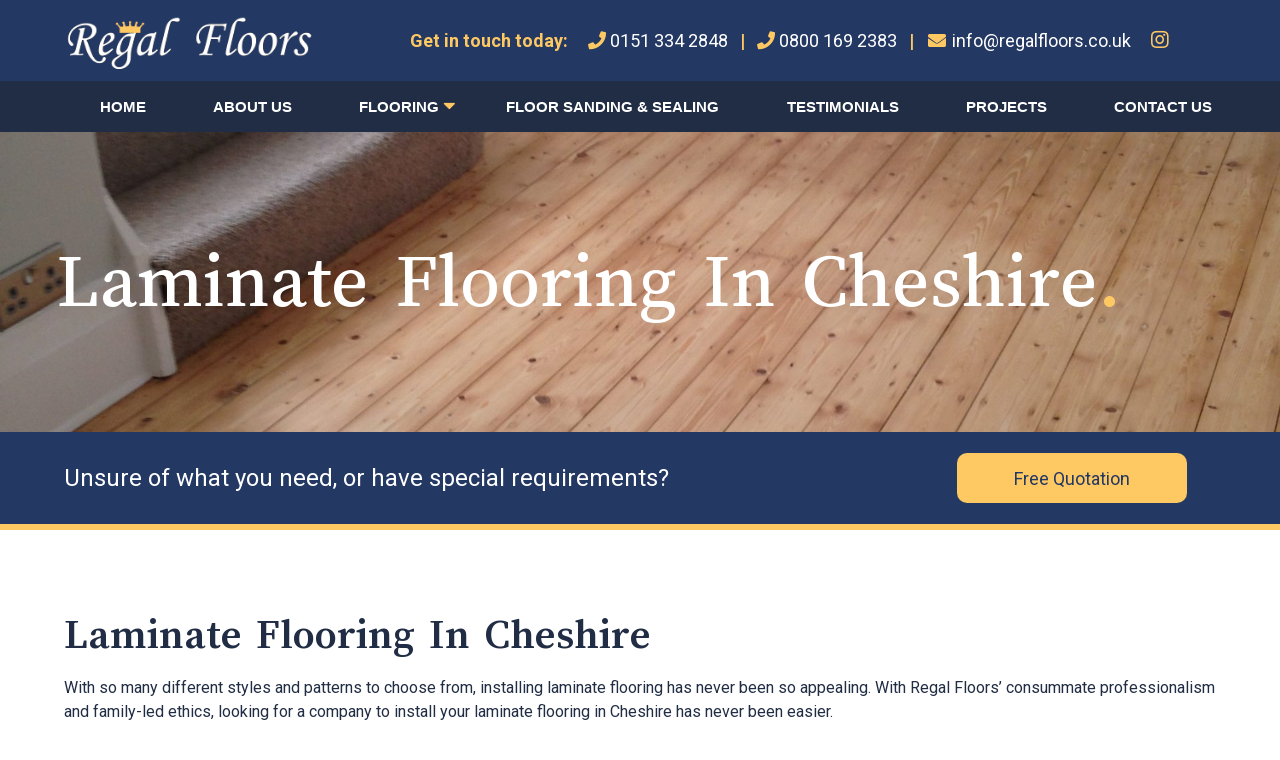

--- FILE ---
content_type: text/html; charset=UTF-8
request_url: https://www.regalfloors.co.uk/cheshire/
body_size: 12620
content:
<!DOCTYPE html><html lang="en-US"><head><script data-no-optimize="1">var litespeed_docref=sessionStorage.getItem("litespeed_docref");litespeed_docref&&(Object.defineProperty(document,"referrer",{get:function(){return litespeed_docref}}),sessionStorage.removeItem("litespeed_docref"));</script> <title> Regal Floors | Laminate flooring in Cheshire</title><meta charset="UTF-8"><meta name="viewport" content="width=device-width, initial-scale=1"><meta http-equiv="X-UA-Compatible" content="IE=edge" /><link rel="profile" href="https://gmpg.org/xfn/11"><link rel="pingback" href="https://www.regalfloors.co.uk/xmlrpc.php"><link rel="preconnect" href="https://fonts.googleapis.com"><link rel="preconnect" href="https://fonts.gstatic.com" crossorigin> <script src="https://static.elfsight.com/platform/platform.js" data-use-service-core defer></script> <meta name="google-site-verification" content="gOKKlHXsyYCtcVLF7VZo9-YftfjYZz5C-fLugZvE7AE" /> <script type="litespeed/javascript" data-src="https://www.googletagmanager.com/gtag/js?id=G-091Z4S8M7C"></script> <script type="litespeed/javascript">window.dataLayer=window.dataLayer||[];function gtag(){dataLayer.push(arguments)}
gtag('js',new Date());gtag('config','G-091Z4S8M7C')</script>  <script type="litespeed/javascript">(function(w,d,s,l,i){w[l]=w[l]||[];w[l].push({'gtm.start':new Date().getTime(),event:'gtm.js'});var f=d.getElementsByTagName(s)[0],j=d.createElement(s),dl=l!='dataLayer'?'&l='+l:'';j.async=!0;j.src='https://www.googletagmanager.com/gtm.js?id='+i+dl;f.parentNode.insertBefore(j,f)})(window,document,'script','dataLayer','GTM-NTHXRT4P')</script> <meta name='robots' content='index, follow, max-image-preview:large, max-snippet:-1, max-video-preview:-1' /><link rel='preload' href='https://www.regalfloors.co.uk/wp-content/plugins/contact-form-7/includes/js/index.js?ver=6.1.3' as='script'/><link rel='preload' href='https://www.regalfloors.co.uk/wp-content/plugins/cookie-notice/js/front.min.js?ver=2.5.9' as='script'/><link rel='preload' href='https://ajax.googleapis.com/ajax/libs/jquery/3.1.1/jquery.min.js' as='script'/><link rel='preload' href='https://www.regalfloors.co.uk/wp-content/themes/fftheme/assets/js/general.js?ver=1.0.1' as='script'/><link rel='preload' href='https://www.regalfloors.co.uk/wp-content/themes/fftheme/assets/js/owl.carousel.min.js' as='script'/><link rel='preload' href='https://www.regalfloors.co.uk/wp-content/themes/fftheme/assets/js/jquery.magnific-popup.min.js' as='script'/><link rel='preload' href='https://www.regalfloors.co.uk/wp-content/themes/fftheme/assets/js/beforeafter.jquery-1.0.0.min.js' as='script'/><link rel='preload' href='https://www.regalfloors.co.uk/wp-content/plugins/contact-form-7/modules/recaptcha/index.js?ver=6.1.3' as='script'/><link rel='preload' href='https://www.regalfloors.co.uk/wp-content/plugins/mobile-menu/includes/js/mobmenu.js?ver=2.8.8' as='script'/><meta name="description" content="Regal Floors specialises in supplying laminate flooring to homes in Cheshire. Find out more about our top quality laminate floors today" /><link rel="canonical" href="https://www.regalfloors.co.uk/cheshire/" /><meta property="og:locale" content="en_US" /><meta property="og:type" content="article" /><meta property="og:title" content="Regal Floors | Laminate flooring in Cheshire" /><meta property="og:description" content="Regal Floors specialises in supplying laminate flooring to homes in Cheshire. Find out more about our top quality laminate floors today" /><meta property="og:url" content="https://www.regalfloors.co.uk/cheshire/" /><meta property="og:site_name" content="Regal Floors" /><meta property="article:modified_time" content="2023-10-12T14:06:30+00:00" /><meta property="og:image" content="https://www.regalfloors.co.uk/wp-content/uploads/2023/09/logo.png" /><meta property="og:image:width" content="294" /><meta property="og:image:height" content="75" /><meta property="og:image:type" content="image/png" /><meta name="twitter:card" content="summary_large_image" /><meta name="twitter:label1" content="Est. reading time" /><meta name="twitter:data1" content="2 minutes" /> <script type="application/ld+json" class="yoast-schema-graph">{"@context":"https://schema.org","@graph":[{"@type":"WebPage","@id":"https://www.regalfloors.co.uk/cheshire/","url":"https://www.regalfloors.co.uk/cheshire/","name":"Regal Floors | Laminate flooring in Cheshire","isPartOf":{"@id":"https://www.regalfloors.co.uk/#website"},"datePublished":"2023-10-12T13:57:39+00:00","dateModified":"2023-10-12T14:06:30+00:00","description":"Regal Floors specialises in supplying laminate flooring to homes in Cheshire. Find out more about our top quality laminate floors today","breadcrumb":{"@id":"https://www.regalfloors.co.uk/cheshire/#breadcrumb"},"inLanguage":"en-US","potentialAction":[{"@type":"ReadAction","target":["https://www.regalfloors.co.uk/cheshire/"]}]},{"@type":"BreadcrumbList","@id":"https://www.regalfloors.co.uk/cheshire/#breadcrumb","itemListElement":[{"@type":"ListItem","position":1,"name":"Home","item":"https://www.regalfloors.co.uk/"},{"@type":"ListItem","position":2,"name":"Laminate flooring in Cheshire"}]},{"@type":"WebSite","@id":"https://www.regalfloors.co.uk/#website","url":"https://www.regalfloors.co.uk/","name":"Regal Floors","description":"","publisher":{"@id":"https://www.regalfloors.co.uk/#organization"},"potentialAction":[{"@type":"SearchAction","target":{"@type":"EntryPoint","urlTemplate":"https://www.regalfloors.co.uk/?s={search_term_string}"},"query-input":{"@type":"PropertyValueSpecification","valueRequired":true,"valueName":"search_term_string"}}],"inLanguage":"en-US"},{"@type":"Organization","@id":"https://www.regalfloors.co.uk/#organization","name":"Regal Floors","url":"https://www.regalfloors.co.uk/","logo":{"@type":"ImageObject","inLanguage":"en-US","@id":"https://www.regalfloors.co.uk/#/schema/logo/image/","url":"https://www.regalfloors.co.ukwp-content/uploads/2023/09/logo.png","contentUrl":"https://www.regalfloors.co.ukwp-content/uploads/2023/09/logo.png","width":294,"height":75,"caption":"Regal Floors"},"image":{"@id":"https://www.regalfloors.co.uk/#/schema/logo/image/"}}]}</script> <link rel='dns-prefetch' href='//ajax.googleapis.com' /><link rel='dns-prefetch' href='//fonts.googleapis.com' /><link rel="alternate" title="oEmbed (JSON)" type="application/json+oembed" href="https://www.regalfloors.co.uk/wp-json/oembed/1.0/embed?url=https%3A%2F%2Fwww.regalfloors.co.uk%2Fcheshire%2F" /><link rel="alternate" title="oEmbed (XML)" type="text/xml+oembed" href="https://www.regalfloors.co.uk/wp-json/oembed/1.0/embed?url=https%3A%2F%2Fwww.regalfloors.co.uk%2Fcheshire%2F&#038;format=xml" /><style id='wp-img-auto-sizes-contain-inline-css' type='text/css'>img:is([sizes=auto i],[sizes^="auto," i]){contain-intrinsic-size:3000px 1500px}
/*# sourceURL=wp-img-auto-sizes-contain-inline-css */</style><link data-optimized="2" rel="stylesheet" href="https://www.regalfloors.co.uk/wp-content/litespeed/css/0f62ff4dbdfe4ea323e295d7e8929677.css?ver=53b38" /><style id='classic-theme-styles-inline-css' type='text/css'>/*! This file is auto-generated */
.wp-block-button__link{color:#fff;background-color:#32373c;border-radius:9999px;box-shadow:none;text-decoration:none;padding:calc(.667em + 2px) calc(1.333em + 2px);font-size:1.125em}.wp-block-file__button{background:#32373c;color:#fff;text-decoration:none}
/*# sourceURL=/wp-includes/css/classic-themes.min.css */</style> <script id="cookie-notice-front-js-before" type="litespeed/javascript">var cnArgs={"ajaxUrl":"https:\/\/www.regalfloors.co.uk\/wp-admin\/admin-ajax.php","nonce":"cf49d029db","hideEffect":"fade","position":"bottom","onScroll":!1,"onScrollOffset":100,"onClick":!1,"cookieName":"cookie_notice_accepted","cookieTime":2592000,"cookieTimeRejected":2592000,"globalCookie":!1,"redirection":!1,"cache":!0,"revokeCookies":!1,"revokeCookiesOpt":"automatic"}</script> <script type="litespeed/javascript" data-src="https://ajax.googleapis.com/ajax/libs/jquery/3.1.1/jquery.min.js" id="jquery-js"></script> <link rel="https://api.w.org/" href="https://www.regalfloors.co.uk/wp-json/" /><link rel="alternate" title="JSON" type="application/json" href="https://www.regalfloors.co.uk/wp-json/wp/v2/pages/446" /><meta name="ti-site-data" content="[base64]" /><style id='global-styles-inline-css' type='text/css'>:root{--wp--preset--aspect-ratio--square: 1;--wp--preset--aspect-ratio--4-3: 4/3;--wp--preset--aspect-ratio--3-4: 3/4;--wp--preset--aspect-ratio--3-2: 3/2;--wp--preset--aspect-ratio--2-3: 2/3;--wp--preset--aspect-ratio--16-9: 16/9;--wp--preset--aspect-ratio--9-16: 9/16;--wp--preset--color--black: #000000;--wp--preset--color--cyan-bluish-gray: #abb8c3;--wp--preset--color--white: #ffffff;--wp--preset--color--pale-pink: #f78da7;--wp--preset--color--vivid-red: #cf2e2e;--wp--preset--color--luminous-vivid-orange: #ff6900;--wp--preset--color--luminous-vivid-amber: #fcb900;--wp--preset--color--light-green-cyan: #7bdcb5;--wp--preset--color--vivid-green-cyan: #00d084;--wp--preset--color--pale-cyan-blue: #8ed1fc;--wp--preset--color--vivid-cyan-blue: #0693e3;--wp--preset--color--vivid-purple: #9b51e0;--wp--preset--gradient--vivid-cyan-blue-to-vivid-purple: linear-gradient(135deg,rgb(6,147,227) 0%,rgb(155,81,224) 100%);--wp--preset--gradient--light-green-cyan-to-vivid-green-cyan: linear-gradient(135deg,rgb(122,220,180) 0%,rgb(0,208,130) 100%);--wp--preset--gradient--luminous-vivid-amber-to-luminous-vivid-orange: linear-gradient(135deg,rgb(252,185,0) 0%,rgb(255,105,0) 100%);--wp--preset--gradient--luminous-vivid-orange-to-vivid-red: linear-gradient(135deg,rgb(255,105,0) 0%,rgb(207,46,46) 100%);--wp--preset--gradient--very-light-gray-to-cyan-bluish-gray: linear-gradient(135deg,rgb(238,238,238) 0%,rgb(169,184,195) 100%);--wp--preset--gradient--cool-to-warm-spectrum: linear-gradient(135deg,rgb(74,234,220) 0%,rgb(151,120,209) 20%,rgb(207,42,186) 40%,rgb(238,44,130) 60%,rgb(251,105,98) 80%,rgb(254,248,76) 100%);--wp--preset--gradient--blush-light-purple: linear-gradient(135deg,rgb(255,206,236) 0%,rgb(152,150,240) 100%);--wp--preset--gradient--blush-bordeaux: linear-gradient(135deg,rgb(254,205,165) 0%,rgb(254,45,45) 50%,rgb(107,0,62) 100%);--wp--preset--gradient--luminous-dusk: linear-gradient(135deg,rgb(255,203,112) 0%,rgb(199,81,192) 50%,rgb(65,88,208) 100%);--wp--preset--gradient--pale-ocean: linear-gradient(135deg,rgb(255,245,203) 0%,rgb(182,227,212) 50%,rgb(51,167,181) 100%);--wp--preset--gradient--electric-grass: linear-gradient(135deg,rgb(202,248,128) 0%,rgb(113,206,126) 100%);--wp--preset--gradient--midnight: linear-gradient(135deg,rgb(2,3,129) 0%,rgb(40,116,252) 100%);--wp--preset--font-size--small: 13px;--wp--preset--font-size--medium: 20px;--wp--preset--font-size--large: 36px;--wp--preset--font-size--x-large: 42px;--wp--preset--spacing--20: 0.44rem;--wp--preset--spacing--30: 0.67rem;--wp--preset--spacing--40: 1rem;--wp--preset--spacing--50: 1.5rem;--wp--preset--spacing--60: 2.25rem;--wp--preset--spacing--70: 3.38rem;--wp--preset--spacing--80: 5.06rem;--wp--preset--shadow--natural: 6px 6px 9px rgba(0, 0, 0, 0.2);--wp--preset--shadow--deep: 12px 12px 50px rgba(0, 0, 0, 0.4);--wp--preset--shadow--sharp: 6px 6px 0px rgba(0, 0, 0, 0.2);--wp--preset--shadow--outlined: 6px 6px 0px -3px rgb(255, 255, 255), 6px 6px rgb(0, 0, 0);--wp--preset--shadow--crisp: 6px 6px 0px rgb(0, 0, 0);}:where(.is-layout-flex){gap: 0.5em;}:where(.is-layout-grid){gap: 0.5em;}body .is-layout-flex{display: flex;}.is-layout-flex{flex-wrap: wrap;align-items: center;}.is-layout-flex > :is(*, div){margin: 0;}body .is-layout-grid{display: grid;}.is-layout-grid > :is(*, div){margin: 0;}:where(.wp-block-columns.is-layout-flex){gap: 2em;}:where(.wp-block-columns.is-layout-grid){gap: 2em;}:where(.wp-block-post-template.is-layout-flex){gap: 1.25em;}:where(.wp-block-post-template.is-layout-grid){gap: 1.25em;}.has-black-color{color: var(--wp--preset--color--black) !important;}.has-cyan-bluish-gray-color{color: var(--wp--preset--color--cyan-bluish-gray) !important;}.has-white-color{color: var(--wp--preset--color--white) !important;}.has-pale-pink-color{color: var(--wp--preset--color--pale-pink) !important;}.has-vivid-red-color{color: var(--wp--preset--color--vivid-red) !important;}.has-luminous-vivid-orange-color{color: var(--wp--preset--color--luminous-vivid-orange) !important;}.has-luminous-vivid-amber-color{color: var(--wp--preset--color--luminous-vivid-amber) !important;}.has-light-green-cyan-color{color: var(--wp--preset--color--light-green-cyan) !important;}.has-vivid-green-cyan-color{color: var(--wp--preset--color--vivid-green-cyan) !important;}.has-pale-cyan-blue-color{color: var(--wp--preset--color--pale-cyan-blue) !important;}.has-vivid-cyan-blue-color{color: var(--wp--preset--color--vivid-cyan-blue) !important;}.has-vivid-purple-color{color: var(--wp--preset--color--vivid-purple) !important;}.has-black-background-color{background-color: var(--wp--preset--color--black) !important;}.has-cyan-bluish-gray-background-color{background-color: var(--wp--preset--color--cyan-bluish-gray) !important;}.has-white-background-color{background-color: var(--wp--preset--color--white) !important;}.has-pale-pink-background-color{background-color: var(--wp--preset--color--pale-pink) !important;}.has-vivid-red-background-color{background-color: var(--wp--preset--color--vivid-red) !important;}.has-luminous-vivid-orange-background-color{background-color: var(--wp--preset--color--luminous-vivid-orange) !important;}.has-luminous-vivid-amber-background-color{background-color: var(--wp--preset--color--luminous-vivid-amber) !important;}.has-light-green-cyan-background-color{background-color: var(--wp--preset--color--light-green-cyan) !important;}.has-vivid-green-cyan-background-color{background-color: var(--wp--preset--color--vivid-green-cyan) !important;}.has-pale-cyan-blue-background-color{background-color: var(--wp--preset--color--pale-cyan-blue) !important;}.has-vivid-cyan-blue-background-color{background-color: var(--wp--preset--color--vivid-cyan-blue) !important;}.has-vivid-purple-background-color{background-color: var(--wp--preset--color--vivid-purple) !important;}.has-black-border-color{border-color: var(--wp--preset--color--black) !important;}.has-cyan-bluish-gray-border-color{border-color: var(--wp--preset--color--cyan-bluish-gray) !important;}.has-white-border-color{border-color: var(--wp--preset--color--white) !important;}.has-pale-pink-border-color{border-color: var(--wp--preset--color--pale-pink) !important;}.has-vivid-red-border-color{border-color: var(--wp--preset--color--vivid-red) !important;}.has-luminous-vivid-orange-border-color{border-color: var(--wp--preset--color--luminous-vivid-orange) !important;}.has-luminous-vivid-amber-border-color{border-color: var(--wp--preset--color--luminous-vivid-amber) !important;}.has-light-green-cyan-border-color{border-color: var(--wp--preset--color--light-green-cyan) !important;}.has-vivid-green-cyan-border-color{border-color: var(--wp--preset--color--vivid-green-cyan) !important;}.has-pale-cyan-blue-border-color{border-color: var(--wp--preset--color--pale-cyan-blue) !important;}.has-vivid-cyan-blue-border-color{border-color: var(--wp--preset--color--vivid-cyan-blue) !important;}.has-vivid-purple-border-color{border-color: var(--wp--preset--color--vivid-purple) !important;}.has-vivid-cyan-blue-to-vivid-purple-gradient-background{background: var(--wp--preset--gradient--vivid-cyan-blue-to-vivid-purple) !important;}.has-light-green-cyan-to-vivid-green-cyan-gradient-background{background: var(--wp--preset--gradient--light-green-cyan-to-vivid-green-cyan) !important;}.has-luminous-vivid-amber-to-luminous-vivid-orange-gradient-background{background: var(--wp--preset--gradient--luminous-vivid-amber-to-luminous-vivid-orange) !important;}.has-luminous-vivid-orange-to-vivid-red-gradient-background{background: var(--wp--preset--gradient--luminous-vivid-orange-to-vivid-red) !important;}.has-very-light-gray-to-cyan-bluish-gray-gradient-background{background: var(--wp--preset--gradient--very-light-gray-to-cyan-bluish-gray) !important;}.has-cool-to-warm-spectrum-gradient-background{background: var(--wp--preset--gradient--cool-to-warm-spectrum) !important;}.has-blush-light-purple-gradient-background{background: var(--wp--preset--gradient--blush-light-purple) !important;}.has-blush-bordeaux-gradient-background{background: var(--wp--preset--gradient--blush-bordeaux) !important;}.has-luminous-dusk-gradient-background{background: var(--wp--preset--gradient--luminous-dusk) !important;}.has-pale-ocean-gradient-background{background: var(--wp--preset--gradient--pale-ocean) !important;}.has-electric-grass-gradient-background{background: var(--wp--preset--gradient--electric-grass) !important;}.has-midnight-gradient-background{background: var(--wp--preset--gradient--midnight) !important;}.has-small-font-size{font-size: var(--wp--preset--font-size--small) !important;}.has-medium-font-size{font-size: var(--wp--preset--font-size--medium) !important;}.has-large-font-size{font-size: var(--wp--preset--font-size--large) !important;}.has-x-large-font-size{font-size: var(--wp--preset--font-size--x-large) !important;}
/*# sourceURL=global-styles-inline-css */</style></head><body data-rsssl=1 class="wp-singular page-template page-template-page-full page-template-page-full-php page page-id-446 page-parent wp-theme-fftheme cookies-not-set mob-menu-slideout-over">
<noscript><iframe data-lazyloaded="1" src="about:blank" data-litespeed-src="https://www.googletagmanager.com/ns.html?id=GTM-NTHXRT4P"
height="0" width="0" style="display:none;visibility:hidden"></iframe></noscript><div id="g-headertop" class="top-navigation"><div class="header-inner"><div class="site-logo">
<a href="https://www.regalfloors.co.uk">
<img data-lazyloaded="1" src="[data-uri]" data-src="https://www.regalfloors.co.uk/wp-content/uploads/2023/09/logo.png" alt="Regal Floors Logo" height="75" width="294">
</a></div><div class="contact-details"><p><span>Get in touch today:</span>
<a class="footer-tel" href="tel:0151 334 2848"><span class="icon"><i class="fa fa-phone"></i></span>0151 334 2848</a> <span class="spacer">|</span>
<a class="footer-tel" href="tel:0800 169 2383"><span class="icon"><i class="fa fa-phone"></i></span>0800 169 2383</a> <span class="spacer">|</span>
<a class="footemail" href="mailto:info@regalfloors.co.uk"><i class="fa fa-fw fa-envelope"></i>info@regalfloors.co.uk</a>
<a class="so-button" style="background-color:" href="https://www.instagram.com/regal_floors/" target="_blank"><i class="fab fa-instagram" aria-hidden="true"></i>
</a></p></div></div></div><div class="navigation"><nav role="navigation" class="site-navigation main-navigation"><div class="menu-main-menu-container"><ul id="menu-main-menu" class="menu"><li id="menu-item-90" class="menu-item menu-item-type-post_type menu-item-object-page menu-item-home menu-item-90"><a href="https://www.regalfloors.co.uk/">Home</a></li><li id="menu-item-91" class="menu-item menu-item-type-post_type menu-item-object-page menu-item-91"><a href="https://www.regalfloors.co.uk/about-us/">About Us</a></li><li id="menu-item-244" class="menu-item menu-item-type-post_type menu-item-object-page menu-item-has-children menu-item-244"><a href="https://www.regalfloors.co.uk/flooring/">Flooring</a><ul class="sub-menu"><li id="menu-item-230" class="menu-item menu-item-type-post_type menu-item-object-page menu-item-230"><a href="https://www.regalfloors.co.uk/flooring/domestic-flooring/">Domestic Flooring</a></li><li id="menu-item-233" class="menu-item menu-item-type-post_type menu-item-object-page menu-item-233"><a href="https://www.regalfloors.co.uk/flooring/commercial-flooring/">Commercial Flooring</a></li></ul></li><li id="menu-item-239" class="menu-item menu-item-type-post_type menu-item-object-page menu-item-239"><a href="https://www.regalfloors.co.uk/floor-sanding-sealing/">Floor Sanding &#038; Sealing</a></li><li id="menu-item-403" class="menu-item menu-item-type-post_type menu-item-object-page menu-item-403"><a href="https://www.regalfloors.co.uk/testimonials/">Testimonials</a></li><li id="menu-item-154" class="menu-item menu-item-type-post_type_archive menu-item-object-services menu-item-154"><a href="https://www.regalfloors.co.uk/what-we-do/">Projects</a></li><li id="menu-item-93" class="menu-item menu-item-type-post_type menu-item-object-page menu-item-93"><a href="https://www.regalfloors.co.uk/contact-us/">Contact Us</a></li></ul></div></nav></div><div class="banner" style="background-image: url('/wp-content/uploads/2023/09/2015-07-07-09.25.48-scaled.jpg')"><div class="inner"><h1 class="title">Laminate flooring in Cheshire<span class="gold">.</span></h1></div></div></div><div class="contact-banner" style="background-color:#233863" ><div class="inner"><div><p>Unsure of what you need, or have special requirements?</p></div><div>
<a class="yellow-btn" target="" href="https://www.regalfloors.co.uk/contact-us/">Free Quotation</a></div></div></div><div id="primary" class="content-area"><div id="content" class="site-content" role="main"><div class="main-content"><div class="content" itemprop="articleBody"><h2>Laminate flooring in Cheshire</h2><p>With so many different styles and patterns to choose from, installing laminate flooring has never been so appealing. With Regal Floors’ consummate professionalism and family-led ethics, looking for a company to install your laminate flooring in Cheshire has never been easier.</p><h3>Hygienic and hard-wearing</h3><p>Discerning homeowners can enjoy the many benefits of a laminate floor without the price tag that was traditionally associated with it. It is resistant to the kind of stains that could easily ruin carpets. This makes it perfect for families with small children or pets because, considering its natural resistance to mould and bacteria, aside from a regular sweep or mop it requires little maintenance to ensure its continued quality and protection.</p><p>The increasing versatility of the covering means that it can be placed on numerous different surfaces. Even businesses considering laminate flooring in Cheshire can add an element of style to their environment without the subsequent cleaning and maintenance costs.</p><h3>Easy installation</h3><p>Particularly helpful for business owners is the ease with which the laminate floor can be attached. It does not require the lengthy acclimatisation that hardwood flooring may require, so this reduces the time required for installation and thus any prolonged loss to business. For homeowners too, the speed with which the flooring can be installed is seen as a major benefit. You can go from planning to admiration of the finished product within a few short days.</p><p>As well as the speed of installation, the structure of laminate allows the floor to naturally expand or contract – perhaps as a result of pressure or even heat changes – without causing unsightly bulging or potentially damaging buckling of the material.</p><p>For those seeking laminate flooring in Cheshire, at Regal Floors we are unrivalled in our experience. Contact us today to discuss the benefits of well-installed, top quality laminate floors.</p><div class="featured-links"><div class="inner">
<a class="item" href="https://www.regalfloors.co.uk/cheshire/solid-flooring/" title="Solid Flooring in Cheshire">
<img data-lazyloaded="1" src="[data-uri]" width="768" height="1024" data-src="https://www.regalfloors.co.uk/wp-content/uploads/2023/10/pic2.jpg"><div class="details">
<span class="heading">Solid Flooring in Cheshire</span></div>
</a>
<a class="item" href="https://www.regalfloors.co.uk/cheshire/wood-flooring/" title="Wood Flooring in Cheshire">
<img data-lazyloaded="1" src="[data-uri]" width="768" height="1024" data-src="https://www.regalfloors.co.uk/wp-content/uploads/2023/08/IMG_0864-768x1024.jpg"><div class="details">
<span class="heading">Wood Flooring in Cheshire</span></div>
</a></div></div></div></div></div></div><div class="footer-associated-partners"><div class="inner owl-carousel owl-theme">
<a class="item" href="" target="_blank"><img data-lazyloaded="1" src="[data-uri]" width="2560" height="1178" data-src="https://www.regalfloors.co.uk/wp-content/uploads/2023/09/Quick_Step_Logo.svg_.png" alt=""></a>
<a class="item" href="" target="_blank"><img data-lazyloaded="1" src="[data-uri]" width="570" height="259" data-src="https://www.regalfloors.co.uk/wp-content/uploads/2023/09/rated-people-new-logo.jpg" alt=""></a>
<a class="item" href="" target="_blank"><img data-lazyloaded="1" src="[data-uri]" width="225" height="94" data-src="https://www.regalfloors.co.uk/wp-content/uploads/2023/09/wirralchamber-e1694449327199.png" alt=""></a>
<a class="item" href="" target="_blank"><img data-lazyloaded="1" src="[data-uri]" width="900" height="500" data-src="https://www.regalfloors.co.uk/wp-content/uploads/2023/09/karndean-designflooring-logo-vector.png" alt=""></a>
<a class="item" href="" target="_blank"><img data-lazyloaded="1" src="[data-uri]" width="570" height="259" data-src="https://www.regalfloors.co.uk/wp-content/uploads/2023/09/polyflor-1.png" alt=""></a></div></div> <script type="litespeed/javascript" data-src='https://ajax.googleapis.com/ajax/libs/jquery/3.1.1/jquery.min.js' id='jquery-js'></script> <script type="litespeed/javascript">jQuery(document).ready(function(){jQuery('.footer-associated-partners .inner').each(function(i){var ifMultiple=!1;$thisGallery=jQuery(this);if($thisGallery.children('.item').length>5){ifMultiple=!0}
$thisGallery.owlCarousel({items:5,loop:ifMultiple,autoplayTimeout:1000,margin:10,nav:!1,dots:!1,autoplay:ifMultiple,touchDrag:ifMultiple,mouseDrag:ifMultiple,responsive:{0:{items:2,loop:!0,autoplay:!0,autoplayTimeout:3000,},767:{items:3,loop:!0,autoplay:!0,autoplayTimeout:3000,},960:{items:4,},1200:{items:6,},1500:{items:5,}}})})})</script> <div class="footer" style="background-color:#233863" ><div class="footer-inner"><div class="footer-top"><div class="footer-left"><div class="site-logo">
<img data-lazyloaded="1" src="[data-uri]" data-src="https://www.regalfloors.co.uk/wp-content/uploads/2023/09/logo.png" alt="Regal Floors Logo" height="75" width="294"></div><div class="footer-links">
<a class="footer-menu" href="https://www.regalfloors.co.uk/privacy-policy/">Privacy Policy</a> <span class="spacer">|</span></div></div><div class="footer-right">
<span class="header">Give Us A Call</span>
<a class="footer-tel" href="tel:0151 334 2848"><span class="icon"><i class="fa fa-phone"></i></span>0151 334 2848</a>
<a class="footer-tel" href="tel:0800 169 2383"><span class="icon"><i class="fa fa-phone"></i></span>0800 169 2383</a>
<a class="footemail" href="mailto:info@regalfloors.co.uk"><i class="fa fa-fw fa-envelope"></i>info@regalfloors.co.uk</a>
<span class="header">Follow Us</span>
<a class="so-button" style="background-color:" href="https://www.instagram.com/regal_floors/" target="_blank"><i class="fab fa-instagram" aria-hidden="true"></i>
</a></div></div></div><div class="footer-bottom"><div class="inner"><p class="copyright">© Copyright Regal Floors. All rights reserved.</p><p class="branding">Website by <a target="_blank" href="https://www.thefarmfactory.co.uk">The Farm Factory</a></div></div></div> <script data-no-optimize="1">window.lazyLoadOptions=Object.assign({},{threshold:300},window.lazyLoadOptions||{});!function(t,e){"object"==typeof exports&&"undefined"!=typeof module?module.exports=e():"function"==typeof define&&define.amd?define(e):(t="undefined"!=typeof globalThis?globalThis:t||self).LazyLoad=e()}(this,function(){"use strict";function e(){return(e=Object.assign||function(t){for(var e=1;e<arguments.length;e++){var n,a=arguments[e];for(n in a)Object.prototype.hasOwnProperty.call(a,n)&&(t[n]=a[n])}return t}).apply(this,arguments)}function o(t){return e({},at,t)}function l(t,e){return t.getAttribute(gt+e)}function c(t){return l(t,vt)}function s(t,e){return function(t,e,n){e=gt+e;null!==n?t.setAttribute(e,n):t.removeAttribute(e)}(t,vt,e)}function i(t){return s(t,null),0}function r(t){return null===c(t)}function u(t){return c(t)===_t}function d(t,e,n,a){t&&(void 0===a?void 0===n?t(e):t(e,n):t(e,n,a))}function f(t,e){et?t.classList.add(e):t.className+=(t.className?" ":"")+e}function _(t,e){et?t.classList.remove(e):t.className=t.className.replace(new RegExp("(^|\\s+)"+e+"(\\s+|$)")," ").replace(/^\s+/,"").replace(/\s+$/,"")}function g(t){return t.llTempImage}function v(t,e){!e||(e=e._observer)&&e.unobserve(t)}function b(t,e){t&&(t.loadingCount+=e)}function p(t,e){t&&(t.toLoadCount=e)}function n(t){for(var e,n=[],a=0;e=t.children[a];a+=1)"SOURCE"===e.tagName&&n.push(e);return n}function h(t,e){(t=t.parentNode)&&"PICTURE"===t.tagName&&n(t).forEach(e)}function a(t,e){n(t).forEach(e)}function m(t){return!!t[lt]}function E(t){return t[lt]}function I(t){return delete t[lt]}function y(e,t){var n;m(e)||(n={},t.forEach(function(t){n[t]=e.getAttribute(t)}),e[lt]=n)}function L(a,t){var o;m(a)&&(o=E(a),t.forEach(function(t){var e,n;e=a,(t=o[n=t])?e.setAttribute(n,t):e.removeAttribute(n)}))}function k(t,e,n){f(t,e.class_loading),s(t,st),n&&(b(n,1),d(e.callback_loading,t,n))}function A(t,e,n){n&&t.setAttribute(e,n)}function O(t,e){A(t,rt,l(t,e.data_sizes)),A(t,it,l(t,e.data_srcset)),A(t,ot,l(t,e.data_src))}function w(t,e,n){var a=l(t,e.data_bg_multi),o=l(t,e.data_bg_multi_hidpi);(a=nt&&o?o:a)&&(t.style.backgroundImage=a,n=n,f(t=t,(e=e).class_applied),s(t,dt),n&&(e.unobserve_completed&&v(t,e),d(e.callback_applied,t,n)))}function x(t,e){!e||0<e.loadingCount||0<e.toLoadCount||d(t.callback_finish,e)}function M(t,e,n){t.addEventListener(e,n),t.llEvLisnrs[e]=n}function N(t){return!!t.llEvLisnrs}function z(t){if(N(t)){var e,n,a=t.llEvLisnrs;for(e in a){var o=a[e];n=e,o=o,t.removeEventListener(n,o)}delete t.llEvLisnrs}}function C(t,e,n){var a;delete t.llTempImage,b(n,-1),(a=n)&&--a.toLoadCount,_(t,e.class_loading),e.unobserve_completed&&v(t,n)}function R(i,r,c){var l=g(i)||i;N(l)||function(t,e,n){N(t)||(t.llEvLisnrs={});var a="VIDEO"===t.tagName?"loadeddata":"load";M(t,a,e),M(t,"error",n)}(l,function(t){var e,n,a,o;n=r,a=c,o=u(e=i),C(e,n,a),f(e,n.class_loaded),s(e,ut),d(n.callback_loaded,e,a),o||x(n,a),z(l)},function(t){var e,n,a,o;n=r,a=c,o=u(e=i),C(e,n,a),f(e,n.class_error),s(e,ft),d(n.callback_error,e,a),o||x(n,a),z(l)})}function T(t,e,n){var a,o,i,r,c;t.llTempImage=document.createElement("IMG"),R(t,e,n),m(c=t)||(c[lt]={backgroundImage:c.style.backgroundImage}),i=n,r=l(a=t,(o=e).data_bg),c=l(a,o.data_bg_hidpi),(r=nt&&c?c:r)&&(a.style.backgroundImage='url("'.concat(r,'")'),g(a).setAttribute(ot,r),k(a,o,i)),w(t,e,n)}function G(t,e,n){var a;R(t,e,n),a=e,e=n,(t=Et[(n=t).tagName])&&(t(n,a),k(n,a,e))}function D(t,e,n){var a;a=t,(-1<It.indexOf(a.tagName)?G:T)(t,e,n)}function S(t,e,n){var a;t.setAttribute("loading","lazy"),R(t,e,n),a=e,(e=Et[(n=t).tagName])&&e(n,a),s(t,_t)}function V(t){t.removeAttribute(ot),t.removeAttribute(it),t.removeAttribute(rt)}function j(t){h(t,function(t){L(t,mt)}),L(t,mt)}function F(t){var e;(e=yt[t.tagName])?e(t):m(e=t)&&(t=E(e),e.style.backgroundImage=t.backgroundImage)}function P(t,e){var n;F(t),n=e,r(e=t)||u(e)||(_(e,n.class_entered),_(e,n.class_exited),_(e,n.class_applied),_(e,n.class_loading),_(e,n.class_loaded),_(e,n.class_error)),i(t),I(t)}function U(t,e,n,a){var o;n.cancel_on_exit&&(c(t)!==st||"IMG"===t.tagName&&(z(t),h(o=t,function(t){V(t)}),V(o),j(t),_(t,n.class_loading),b(a,-1),i(t),d(n.callback_cancel,t,e,a)))}function $(t,e,n,a){var o,i,r=(i=t,0<=bt.indexOf(c(i)));s(t,"entered"),f(t,n.class_entered),_(t,n.class_exited),o=t,i=a,n.unobserve_entered&&v(o,i),d(n.callback_enter,t,e,a),r||D(t,n,a)}function q(t){return t.use_native&&"loading"in HTMLImageElement.prototype}function H(t,o,i){t.forEach(function(t){return(a=t).isIntersecting||0<a.intersectionRatio?$(t.target,t,o,i):(e=t.target,n=t,a=o,t=i,void(r(e)||(f(e,a.class_exited),U(e,n,a,t),d(a.callback_exit,e,n,t))));var e,n,a})}function B(e,n){var t;tt&&!q(e)&&(n._observer=new IntersectionObserver(function(t){H(t,e,n)},{root:(t=e).container===document?null:t.container,rootMargin:t.thresholds||t.threshold+"px"}))}function J(t){return Array.prototype.slice.call(t)}function K(t){return t.container.querySelectorAll(t.elements_selector)}function Q(t){return c(t)===ft}function W(t,e){return e=t||K(e),J(e).filter(r)}function X(e,t){var n;(n=K(e),J(n).filter(Q)).forEach(function(t){_(t,e.class_error),i(t)}),t.update()}function t(t,e){var n,a,t=o(t);this._settings=t,this.loadingCount=0,B(t,this),n=t,a=this,Y&&window.addEventListener("online",function(){X(n,a)}),this.update(e)}var Y="undefined"!=typeof window,Z=Y&&!("onscroll"in window)||"undefined"!=typeof navigator&&/(gle|ing|ro)bot|crawl|spider/i.test(navigator.userAgent),tt=Y&&"IntersectionObserver"in window,et=Y&&"classList"in document.createElement("p"),nt=Y&&1<window.devicePixelRatio,at={elements_selector:".lazy",container:Z||Y?document:null,threshold:300,thresholds:null,data_src:"src",data_srcset:"srcset",data_sizes:"sizes",data_bg:"bg",data_bg_hidpi:"bg-hidpi",data_bg_multi:"bg-multi",data_bg_multi_hidpi:"bg-multi-hidpi",data_poster:"poster",class_applied:"applied",class_loading:"litespeed-loading",class_loaded:"litespeed-loaded",class_error:"error",class_entered:"entered",class_exited:"exited",unobserve_completed:!0,unobserve_entered:!1,cancel_on_exit:!0,callback_enter:null,callback_exit:null,callback_applied:null,callback_loading:null,callback_loaded:null,callback_error:null,callback_finish:null,callback_cancel:null,use_native:!1},ot="src",it="srcset",rt="sizes",ct="poster",lt="llOriginalAttrs",st="loading",ut="loaded",dt="applied",ft="error",_t="native",gt="data-",vt="ll-status",bt=[st,ut,dt,ft],pt=[ot],ht=[ot,ct],mt=[ot,it,rt],Et={IMG:function(t,e){h(t,function(t){y(t,mt),O(t,e)}),y(t,mt),O(t,e)},IFRAME:function(t,e){y(t,pt),A(t,ot,l(t,e.data_src))},VIDEO:function(t,e){a(t,function(t){y(t,pt),A(t,ot,l(t,e.data_src))}),y(t,ht),A(t,ct,l(t,e.data_poster)),A(t,ot,l(t,e.data_src)),t.load()}},It=["IMG","IFRAME","VIDEO"],yt={IMG:j,IFRAME:function(t){L(t,pt)},VIDEO:function(t){a(t,function(t){L(t,pt)}),L(t,ht),t.load()}},Lt=["IMG","IFRAME","VIDEO"];return t.prototype={update:function(t){var e,n,a,o=this._settings,i=W(t,o);{if(p(this,i.length),!Z&&tt)return q(o)?(e=o,n=this,i.forEach(function(t){-1!==Lt.indexOf(t.tagName)&&S(t,e,n)}),void p(n,0)):(t=this._observer,o=i,t.disconnect(),a=t,void o.forEach(function(t){a.observe(t)}));this.loadAll(i)}},destroy:function(){this._observer&&this._observer.disconnect(),K(this._settings).forEach(function(t){I(t)}),delete this._observer,delete this._settings,delete this.loadingCount,delete this.toLoadCount},loadAll:function(t){var e=this,n=this._settings;W(t,n).forEach(function(t){v(t,e),D(t,n,e)})},restoreAll:function(){var e=this._settings;K(e).forEach(function(t){P(t,e)})}},t.load=function(t,e){e=o(e);D(t,e)},t.resetStatus=function(t){i(t)},t}),function(t,e){"use strict";function n(){e.body.classList.add("litespeed_lazyloaded")}function a(){console.log("[LiteSpeed] Start Lazy Load"),o=new LazyLoad(Object.assign({},t.lazyLoadOptions||{},{elements_selector:"[data-lazyloaded]",callback_finish:n})),i=function(){o.update()},t.MutationObserver&&new MutationObserver(i).observe(e.documentElement,{childList:!0,subtree:!0,attributes:!0})}var o,i;t.addEventListener?t.addEventListener("load",a,!1):t.attachEvent("onload",a)}(window,document);</script><script data-no-optimize="1">window.litespeed_ui_events=window.litespeed_ui_events||["mouseover","click","keydown","wheel","touchmove","touchstart"];var urlCreator=window.URL||window.webkitURL;function litespeed_load_delayed_js_force(){console.log("[LiteSpeed] Start Load JS Delayed"),litespeed_ui_events.forEach(e=>{window.removeEventListener(e,litespeed_load_delayed_js_force,{passive:!0})}),document.querySelectorAll("iframe[data-litespeed-src]").forEach(e=>{e.setAttribute("src",e.getAttribute("data-litespeed-src"))}),"loading"==document.readyState?window.addEventListener("DOMContentLoaded",litespeed_load_delayed_js):litespeed_load_delayed_js()}litespeed_ui_events.forEach(e=>{window.addEventListener(e,litespeed_load_delayed_js_force,{passive:!0})});async function litespeed_load_delayed_js(){let t=[];for(var d in document.querySelectorAll('script[type="litespeed/javascript"]').forEach(e=>{t.push(e)}),t)await new Promise(e=>litespeed_load_one(t[d],e));document.dispatchEvent(new Event("DOMContentLiteSpeedLoaded")),window.dispatchEvent(new Event("DOMContentLiteSpeedLoaded"))}function litespeed_load_one(t,e){console.log("[LiteSpeed] Load ",t);var d=document.createElement("script");d.addEventListener("load",e),d.addEventListener("error",e),t.getAttributeNames().forEach(e=>{"type"!=e&&d.setAttribute("data-src"==e?"src":e,t.getAttribute(e))});let a=!(d.type="text/javascript");!d.src&&t.textContent&&(d.src=litespeed_inline2src(t.textContent),a=!0),t.after(d),t.remove(),a&&e()}function litespeed_inline2src(t){try{var d=urlCreator.createObjectURL(new Blob([t.replace(/^(?:<!--)?(.*?)(?:-->)?$/gm,"$1")],{type:"text/javascript"}))}catch(e){d="data:text/javascript;base64,"+btoa(t.replace(/^(?:<!--)?(.*?)(?:-->)?$/gm,"$1"))}return d}</script><script data-no-optimize="1">var litespeed_vary=document.cookie.replace(/(?:(?:^|.*;\s*)_lscache_vary\s*\=\s*([^;]*).*$)|^.*$/,"");litespeed_vary||fetch("/wp-content/plugins/litespeed-cache/guest.vary.php",{method:"POST",cache:"no-cache",redirect:"follow"}).then(e=>e.json()).then(e=>{console.log(e),e.hasOwnProperty("reload")&&"yes"==e.reload&&(sessionStorage.setItem("litespeed_docref",document.referrer),window.location.reload(!0))});</script><script data-optimized="1" type="litespeed/javascript" data-src="https://www.regalfloors.co.uk/wp-content/litespeed/js/28a47af23e196052389a3ee255bbda14.js?ver=53b38"></script></body> <script type="speculationrules">{"prefetch":[{"source":"document","where":{"and":[{"href_matches":"/*"},{"not":{"href_matches":["/wp-*.php","/wp-admin/*","/wp-content/uploads/*","/wp-content/*","/wp-content/plugins/*","/wp-content/themes/fftheme/*","/*\\?(.+)"]}},{"not":{"selector_matches":"a[rel~=\"nofollow\"]"}},{"not":{"selector_matches":".no-prefetch, .no-prefetch a"}}]},"eagerness":"conservative"}]}</script> <div class="mobmenu-overlay"></div><div class="mob-menu-header-holder mobmenu"  data-menu-display="mob-menu-slideout-over" data-open-icon="down-open" data-close-icon="up-open"><div class="mobmenur-container"><a href="#" class="mobmenu-right-bt mobmenu-trigger-action" data-panel-target="mobmenu-right-panel" aria-label="Right Menu Button"><i class="mob-icon-menu mob-menu-icon"></i><i class="mob-icon-cancel-1 mob-cancel-button"></i></a></div></div><div class="mobmenu-right-alignment mobmenu-panel mobmenu-right-panel  ">
<a href="#" class="mobmenu-right-bt" aria-label="Right Menu Button"><i class="mob-icon-cancel-1 mob-cancel-button"></i></a><div class="mobmenu-content"><div class="menu-main-menu-container"><ul id="mobmenuright" class="wp-mobile-menu" role="menubar" aria-label="Main navigation for mobile devices"><li role="none"  class="menu-item menu-item-type-post_type menu-item-object-page menu-item-home menu-item-90"><a href="https://www.regalfloors.co.uk/" role="menuitem" class="">Home</a></li><li role="none"  class="menu-item menu-item-type-post_type menu-item-object-page menu-item-91"><a href="https://www.regalfloors.co.uk/about-us/" role="menuitem" class="">About Us</a></li><li role="none"  class="menu-item menu-item-type-post_type menu-item-object-page menu-item-has-children menu-item-244"><a href="https://www.regalfloors.co.uk/flooring/" role="menuitem" class="">Flooring</a><ul  role='menu' class="sub-menu "><li role="none"  class="menu-item menu-item-type-post_type menu-item-object-page menu-item-230"><a href="https://www.regalfloors.co.uk/flooring/domestic-flooring/" role="menuitem" class="">Domestic Flooring</a></li><li role="none"  class="menu-item menu-item-type-post_type menu-item-object-page menu-item-233"><a href="https://www.regalfloors.co.uk/flooring/commercial-flooring/" role="menuitem" class="">Commercial Flooring</a></li></ul></li><li role="none"  class="menu-item menu-item-type-post_type menu-item-object-page menu-item-239"><a href="https://www.regalfloors.co.uk/floor-sanding-sealing/" role="menuitem" class="">Floor Sanding &#038; Sealing</a></li><li role="none"  class="menu-item menu-item-type-post_type menu-item-object-page menu-item-403"><a href="https://www.regalfloors.co.uk/testimonials/" role="menuitem" class="">Testimonials</a></li><li role="none"  class="menu-item menu-item-type-post_type_archive menu-item-object-services menu-item-154"><a href="https://www.regalfloors.co.uk/what-we-do/" role="menuitem" class="">Projects</a></li><li role="none"  class="menu-item menu-item-type-post_type menu-item-object-page menu-item-93"><a href="https://www.regalfloors.co.uk/contact-us/" role="menuitem" class="">Contact Us</a></li></ul></div></div><div class="mob-menu-right-bg-holder"></div></div> <script id="wp-i18n-js-after" type="litespeed/javascript">wp.i18n.setLocaleData({'text direction\u0004ltr':['ltr']})</script> <script id="contact-form-7-js-before" type="litespeed/javascript">var wpcf7={"api":{"root":"https:\/\/www.regalfloors.co.uk\/wp-json\/","namespace":"contact-form-7\/v1"},"cached":1}</script> <script type="litespeed/javascript" data-src="https://www.google.com/recaptcha/api.js?render=6LdYFHsaAAAAAN9dMVNkSJZm0Yc6OijsT5M53MtT&amp;ver=3.0" id="google-recaptcha-js"></script> <script id="wpcf7-recaptcha-js-before" type="litespeed/javascript">var wpcf7_recaptcha={"sitekey":"6LdYFHsaAAAAAN9dMVNkSJZm0Yc6OijsT5M53MtT","actions":{"homepage":"homepage","contactform":"contactform"}}</script> <div id="cookie-notice" role="dialog" class="cookie-notice-hidden cookie-revoke-hidden cn-position-bottom" aria-label="Cookie Notice" style="background-color: rgba(35,56,99,1);"><div class="cookie-notice-container" style="color: #fff"><span id="cn-notice-text" class="cn-text-container">By using our website functional cookies will be applied. We use Google Analytics reports to better understand the traffic and users navigation habits on our website. By using Regal Floors you accept our use of cookies. Read our Cookies Policy for more information about the cookies our website uses.</span><span id="cn-notice-buttons" class="cn-buttons-container"><button id="cn-accept-cookie" data-cookie-set="accept" class="cn-set-cookie cn-button" aria-label="Yes, I Accept" style="background-color: #fec863">Yes, I Accept</button><button data-link-url="https://www.regalfloors.co.uk/privacy-policy/" data-link-target="_blank" id="cn-more-info" class="cn-more-info cn-button" aria-label="Privacy policy" style="background-color: #fec863">Privacy policy</button></span><button id="cn-close-notice" data-cookie-set="accept" class="cn-close-icon" aria-label="No"></button></div></div></html>
<!-- Page optimized by LiteSpeed Cache @2026-01-20 18:46:03 -->

<!-- Page cached by LiteSpeed Cache 7.6.2 on 2026-01-20 18:46:03 -->
<!-- Guest Mode -->
<!-- QUIC.cloud UCSS in queue -->

--- FILE ---
content_type: application/javascript
request_url: https://www.regalfloors.co.uk/wp-content/themes/fftheme/assets/js/general.js?ver=1.0.1
body_size: 343
content:
jQuery(document).ready(function () {    

    jQuery('.beforeAfter').beforeAfter();


    jQuery('#g-owlcarousel').owlCarousel({  
        items: 1,           
        loop: true, 
        autoplay: true,
        autoplayTimeout: 8000, 
        nav: false      
    })

    jQuery('.owl-carousel').on('mouseenter', '.owl-dots, .owl-nav', function(e) {
        jQuery(this).closest('.owl-carousel').trigger('stop.owl.autoplay');
    });

    jQuery('.owl-carousel').on('mouseleave', '.owl-dots, .owl-nav', function(e) {
        jQuery(this).closest('.owl-carousel').trigger('play.owl.autoplay');
    });

    jQuery('#g-owlcarousel').on('changed.owl.carousel', function(event) {
        var item = event.item.index - 2;     // Position of the current item
                    
        jQuery('.owl-item').not('.cloned').eq(item).find('h2').addClass('animated fadeInDown');            
        jQuery('.owl-item').not('.cloned').eq(item).find('span.tagline').addClass('animated fadeIn');
        jQuery('.owl-item').not('.cloned').eq(item).find('.stop').addClass('animated fadeIn');
        jQuery('.owl-item').not('.cloned').eq(item).find('div.g-owlcarousel-item-link').addClass('animated fadeInDown');
        jQuery('.owl-item').not('.cloned').eq(item).find('img').addClass('animated fadeIn');
    
        jQuery('h2').removeClass('animated fadeInDown');           
        jQuery('span.tagline').removeClass('animated fadeInDown');
        jQuery('.stop').removeClass('animated fadeInDown');
        jQuery('div.g-owlcarousel-item-link').removeClass('animated fadeInDown');
        jQuery('img').removeClass('animated fadeIn');

        jQuery('.owl-item').not('.cloned').eq(item).find('img').addClass('animated fadeIn');
        jQuery('.owl-item').not('.cloned').eq(item).find('h2').addClass('animated fadeInDown');   
        jQuery('.owl-item').not('.cloned').eq(item).find('.stop').addClass('animated fadeInDown');                   
        jQuery('.owl-item').not('.cloned').eq(item).find('span.tagline').addClass('animated fadeInDown');
        jQuery('.owl-item').not('.cloned').eq(item).find('div.g-owlcarousel-item-link').addClass('animated fadeInDown');
    });

     

    $('.gallery-inner').magnificPopup({
		delegate: 'a',
		type: 'image',
		tLoading: 'Loading image #%curr%...',
		mainClass: 'mfp-img-mobile',
		gallery: {
			enabled: true,
			navigateByImgClick: true,
			preload: [0,1] // Will preload 0 - before current, and 1 after the current image
		},
		image: {
			tError: '<a href="%url%">The image #%curr%</a> could not be loaded.',			
		}
	});
});